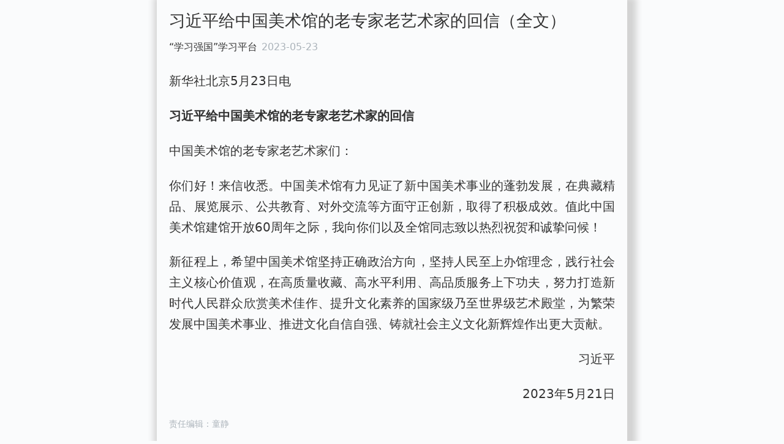

--- FILE ---
content_type: application/javascript
request_url: https://boot-source.xuexi.cn/data/app/11858291406749992410.js?to_audit_timestamp=2023-05-23%2B11%3A02%3A43&callback=callback
body_size: 3353
content:
callback({"url":"https://article.xuexi.cn/articles/index.html?art_id=11858291406749992410&item_id=11858291406749992410&reedit_timestamp=1685012077000&to_audit_timestamp=2023-05-25%2018%3A54%3A37","image":[],"title":"习近平给中国美术馆的老专家老艺术家的回信（全文）","audios":[],"region":"","source":"yres-article-manual_“学习强国”学习平台","videos":[],"voices":[{"voice_storage_info":[{"md5":"01199d61327ee653f00e8f5daa5d4fd6","url":"https://boot-video.xuexi.cn/voice/11105679988648058881831005/p/01199d61327ee653f00e8f5daa5d4fd6-4f9ab5ea750440359462c7aafae22a16-2.mp3","size":1270243,"crc64":"17047773637156922963","format":"mp3","bitrate":128,"resolution":"2","play_length":79}],"voice_meta_settings":{"ums_id":"11105679988648058881831005","voice_language":"mandarin","voice_people_name":"fangliang","voice_people_gender":"男"}},{"voice_storage_info":[{"md5":"3ca50bc5204b7bc17147d8890dfe3a0d","url":"https://boot-video.xuexi.cn/voice/11105680014988820487851005/p/3ca50bc5204b7bc17147d8890dfe3a0d-fb1d1c3267464fdab83c1a74f8276110-2.mp3","size":1358014,"crc64":"7134337771719719770","format":"MP3","bitrate":128,"resolution":"2","play_length":84}],"voice_meta_settings":{"ums_id":"11105680014988820487851005","voice_language":"cantonese","voice_people_name":"xiaomei","voice_people_gender":"女"}},{"voice_storage_info":[{"md5":"829423961fde134bd49bbf1a0e13b915","url":"https://boot-video.xuexi.cn/voice/11105680425023447041831005/p/829423961fde134bd49bbf1a0e13b915-3ebdd61fbf5d4930ac972b4fc314f79a-2.mp3","size":1490925,"crc64":"15555070251984470139","format":"mp3","bitrate":128,"resolution":"2","play_length":93}],"voice_meta_settings":{"ums_id":"11105680425023447041831005","voice_language":"tibetan","voice_people_name":"sgron_dkar","voice_people_gender":"女"}},{"voice_storage_info":[{"md5":"05bc128a29c24ae709e9d13a0bf77ae8","url":"https://boot-video.xuexi.cn/voice/11105680621527121927311005/p/05bc128a29c24ae709e9d13a0bf77ae8-f7cd6e408e1346a29b2bef947e1cea31-2.mp3","size":1598340,"crc64":"15522171876758435432","format":"mp3","bitrate":128,"resolution":"2","play_length":99}],"voice_meta_settings":{"ums_id":"11105680621527121927311005","voice_language":"uyghur","voice_people_name":"patiguli","voice_people_gender":"女"}},{"voice_storage_info":[{"md5":"1f7079e9b68dda73c599eb27609ecb9b","url":"https://boot-video.xuexi.cn/voice/11105680639478210564781005/p/1f7079e9b68dda73c599eb27609ecb9b-5d5b620096e64547a2a1cf6988ff1e15-2.mp3","size":1190412,"crc64":"4917440588914091642","format":"MP3","bitrate":128,"resolution":"2","play_length":74}],"voice_meta_settings":{"ums_id":"11105680639478210564781005","voice_language":"hakka","voice_people_name":"ZiJie_F_MKT","voice_people_gender":"女"}},{"voice_storage_info":[{"md5":"e8e548838219eaeb3ab95077fa0cddd3","url":"https://boot-video.xuexi.cn/voice/11113670218969784321831005/p/e8e548838219eaeb3ab95077fa0cddd3-7e9ed3056caf44cd93d7afd85f9b8321-2.mp3","size":1483402,"crc64":"1476378924105604966","format":"MP3","bitrate":128,"resolution":"2","play_length":92}],"voice_meta_settings":{"ums_id":"11113670218969784321831005","voice_language":"english","voice_people_name":"pe_Catherine","voice_people_gender":"女"}}],"content":"<p class=\"text_align-justify text_indent-2em\" data-source=\"cke\">新华社北京5月23日电</p>\n\n<p class=\"text_align-center\" data-source=\"cke\"><strong data-source=\"cke\">习近平给中国美术馆的老专家老艺术家的回信</strong></p>\n\n<p class=\"text_align-justify text_indent-2em\" data-source=\"cke\">中国美术馆的老专家老艺术家们：</p>\n\n<p class=\"text_align-justify text_indent-2em\" data-source=\"cke\">你们好！来信收悉。中国美术馆有力见证了新中国美术事业的蓬勃发展，在典藏精品、展览展示、公共教育、对外交流等方面守正创新，取得了积极成效。值此中国美术馆建馆开放60周年之际，我向你们以及全馆同志致以热烈祝贺和诚挚问候！</p>\n\n<p class=\"text_align-justify text_indent-2em\" data-source=\"cke\">新征程上，希望中国美术馆坚持正确政治方向，坚持人民至上办馆理念，践行社会主义核心价值观，在高质量收藏、高水平利用、高品质服务上下功夫，努力打造新时代人民群众欣赏美术佳作、提升文化素养的国家级乃至世界级艺术殿堂，为繁荣发展中国美术事业、推进文化自信自强、铸就社会主义文化新辉煌作出更大贡献。</p>\n\n<p class=\"text_align-right\" data-source=\"cke\">习近平</p>\n\n<p class=\"text_align-right\" data-source=\"cke\">2023年5月21日</p>\n","gonggao":{},"summary":"中国美术馆有力见证了新中国美术事业的蓬勃发展，在典藏精品、展览展示、公共教育、对外交流等方面守正创新，取得了积极成效。值此中国美术馆建馆开放60周年之际，我向你们以及全馆同志致以热烈祝贺和诚挚问候！","category":["国内","时政"],"identity":{"type":"kNews","item_id":"11858291406749992410","platform":0,"producer":"yres-article-manual","creator_dept":"","creator_name":"","editors_name":["童静"],"root_item_id":"1444270029479268685","modifier_name":"杨鑫","publish_target":[1,2],"create_timestamp":1684809997947,"modify_timestamp":1685012183467,"creator_contact_info":""},"key_word":[],"nlp_info":{"53":["Cgbml7bmlL8SEDQyOTgwNzQ0MDQ1NzM3Mjg="],"tag":{"norm":3.909037122955202,"feature":[{"18":[1065324172],"weight":0.9982688426971436,"literal":"label:习近平","category":"PER","confidence":3},{"18":[1058416031],"weight":0.9781394600868224,"literal":"label:中国美术馆","category":"LOC","confidence":3},{"18":[1039502474],"weight":0.9677830338478088,"literal":"label:美术","category":"NORMAL","confidence":3},{"18":[1039171555],"weight":0.9789464473724364,"literal":"label:中国美术","category":"NORMAL","confidence":3},{"18":[1015173914],"weight":0.16638337075710297,"literal":"label:新华通讯社","category":"ORG","confidence":3},{"18":[-1131948147],"weight":0.18197819590568545,"literal":"label:中国特色社会主义新时代","category":"NORMAL","confidence":3}]},"category":["时政"]},"show_tag":["中国美术馆"],"sub_title":"","head_title":"","manual_tag":[],"op_channel":[102,138],"pc_channel":["1crqb964p71","17qonfb74n3"],"plsa_topic":{"norm":0.5806163384578885,"feature":[{"weight":0.3787987232208252,"literal":"topic-8","category":"国内"},{"weight":0.3290580213069916,"literal":"topic-31","category":"国内"},{"weight":0.2921432554721832,"literal":"topic-38","category":"国内"}]},"share_info":{"desc":"","image":{"url":"https://boot-img.xuexi.cn/image/1005/process/a4ca21fb9dfe4d729d86134c29424aff.jpg","type":"jpg","width":300,"height":300,"image_id":"84663085798663372804051005","image_size":0,"verify_hash":"2740704832787957530"}},"style_type":0,"thumbnails":[],"trace_info":{"trace_id":"6ab9b0cb-3b5d-4827-990e-8264f1f9dd96"},"is_external":false,"marking_tag":[{"id":"25494717313327952","name":"习近平","type":2,"is_valid":1}],"op_settings":[{"score":1684818217282,"item_id":"11858291406749992410","end_time":1893427200000,"is_banner":0,"channel_id":102,"is_publish":1,"op_user_id":"","start_time":1684818235287,"create_time":1684823548630,"modify_time":1684823548630,"banner_times":0,"display_setting":{"title":"习近平给中国美术馆的老专家老艺术家的回信（全文）","summary":"","style_type":4}}],"orig_source":"新华网","pcsite_info":{"sort":0,"title":"习近平给中国美术馆的老专家老艺术家的回信（全文）","number":"","detail_title":"习近平给中国美术馆的老专家老艺术家的回信（全文）"},"reedit_info":{"reedit_time":"1685012077000","reedit_user_id":"9189303037289908125"},"show_source":"“学习强国”学习平台","link_structs":[],"publish_time":"2023-05-23 10:49:42","audit_setting":{"specified_audit":{"send_person_id":"9189303037289908125","audit_person_id":"979d8e1b199388c35f9e2540dd09ab3929851313f9f5fa6a168464ad897a216c","send_person_name":"杨鑫"}},"multi_category":{"category_candidates":[{"level1":"国内","level2":["时政"],"level1_score":0.7240906,"level2_score":[0.48990947]}]},"edit_audit_info":{"edit_source":"editing-sys","edit_user_id":"9189303037289908125","to_audit_time":"2023-05-25 18:54:37"},"event_locations":[],"region_restrict":"","marking_category":[{"id":"4298074404573728","name":"时政"}],"normalized_title":"习近平给中国美术馆的老专家老艺术家的回信(全文)","show_marking_tag":[],"normalized_content":"新华社北京5月23日电 习近平给中国美术馆的老专家老艺术家的回信 中国美术馆的老专家老艺术家们: 你们好!来信收悉。中国美术馆有力见证了新中国美术事业的蓬勃发展,在典藏精品、展览展示、公共教育、对外交流等方面守正创新,取得了积极成效。值此中国美术馆建馆开放60周年之际,我向你们以及全馆同志致以热烈祝贺和诚挚问候! 新征程上,希望中国美术馆坚持正确政治方向,坚持人民至上办馆理念,践行社会主义核心价值观,在高质量收藏、高水平利用、高品质服务上下功夫,努力打造新时代人民群众欣赏美术佳作、提升文化素养的国家级乃至世界级艺术殿堂,为繁荣发展中国美术事业、推进文化自信自强、铸就社会主义文化新辉煌作出更大贡献。 习近平 2023年5月21日","op_setting_show_info":{"op_titles":["习近平给中国美术馆的老专家老艺术家的回信（全文）","习近平给中国美术馆的老专家老艺术家的回信"]},"machine_marking_category":[{"id":"4298074404573728","name":"时政"}],"item_info_extend":{"send_task_id":"kNews-1a2d3b64c9f04baebe2300a905a3ca01"},"pc_url":"https://www.xuexi.cn/lgpage/detail/index.html?id=11858291406749992410&item_id=11858291406749992410","data_js_url":"https://article.xuexi.cn/data/app/11858291406749992410.js"})